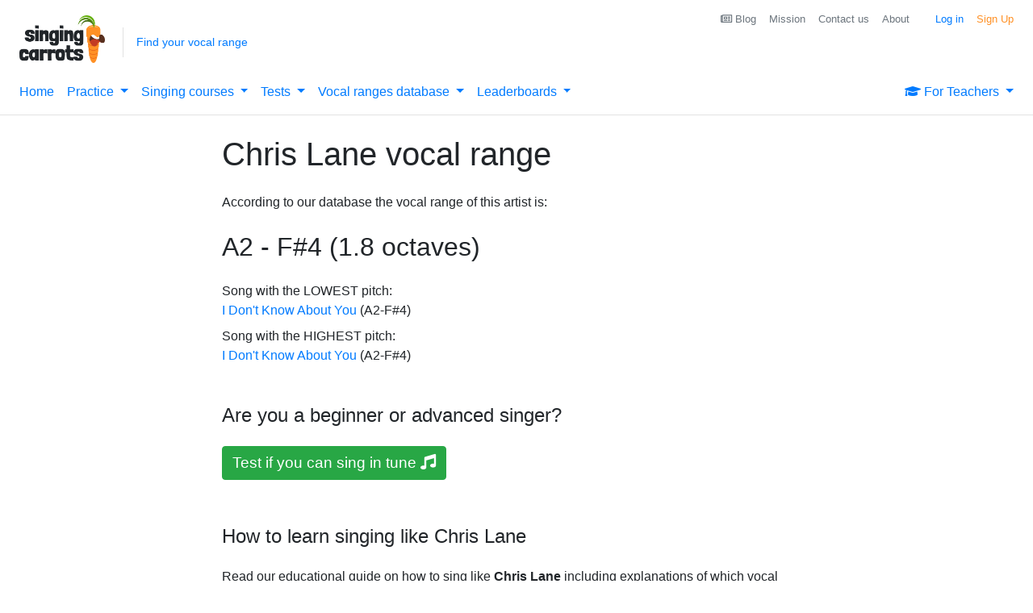

--- FILE ---
content_type: text/html;charset=UTF-8
request_url: https://singingcarrots.com/artist-range?artist=Chris%20Lane
body_size: 11694
content:
<!DOCTYPE html>
<html lang='en'>
<head>

    

    <style>
    .box-gold {
        /* Box shadow for the drop shadow effect */
        box-shadow: 0 4px 8px rgba(0, 0, 0, 0.1);

        /* Background color for the container */
        background-color: #fff;

        /* Position to center for demo purposes */
        margin: 50px auto;

        /* Add a border with a gradient color */
        border: 2px solid;
        border-image-slice: 1;
        border-width: 2px;
        border-image-source: linear-gradient(94.09deg, #FFD843 0%, #FF9126 83.75%);
        overflow: hidden; /* Ensure the background matches the rounded border */
    }

    .btn-gold-light {
        /* Background color for the container */
        background-color: #fff;

        /* Position to center for demo purposes */
        margin: 50px auto;

        /* Add a border with a gradient color */
        border: 2px solid;
        border-image-slice: 1;
        border-width: 2px;
        border-image-source: linear-gradient(94.09deg, #FFD843 0%, #FF9126 83.75%);
        overflow: hidden; /* Ensure the background matches the rounded border */
    }

    .btn-gold-light:hover {
        background: #FFFBEC;
        cursor: pointer;
    }
    </style>


    <!-- Global site tag (gtag.js) - Google Analytics -->
    <script async src="https://www.googletagmanager.com/gtag/js?id=G-9KZZ3NERNK"></script>
    <script type="text/javascript">
      window.dataLayer = window.dataLayer || [];
      function gtag(){dataLayer.push(arguments);}
      gtag('js', new Date());

      
          gtag('set', {'experiments': [
              
                    {'id': 'AB_ADTHRIVE_DISABLE_TEST', 'variant': '1'},
              
          ]});
      


      gtag('config', 'G-9KZZ3NERNK');


      window.addEventListener("load", function() {
            gtag('get', 'G-9KZZ3NERNK', 'client_id', (clientID) => {
                setCookie('_ga_client_id', clientID, 3000);
            });
      });

    </script>

<!--    microsoft ads tag-->
    <script type="text/javascript">(function(w,d,t,r,u){var f,n,i;w[u]=w[u]||[],f=function(){var o={ti:"343188975", enableAutoSpaTracking: true};o.q=w[u],w[u]=new UET(o),w[u].push("pageLoad")},n=d.createElement(t),n.src=r,n.async=1,n.onload=n.onreadystatechange=function(){var s=this.readyState;s&&s!=="loaded"&&s!=="complete"||(f(),n.onload=n.onreadystatechange=null)},i=d.getElementsByTagName(t)[0],i.parentNode.insertBefore(n,i)})(window,document,"script","//bat.bing.com/bat.js","uetq");</script>


    <script type="text/javascript">

      
          
            gtag('event', 'experiment_impression', {
                experiment_id: 'AB_ADTHRIVE_DISABLE_TEST',
                variant_id: '1',
                send_to: 'G-9KZZ3NERNK'
            });
           
      
    </script>

    <!--    Old Universal analytics still needs to collect the data-->
    <script type="text/javascript">
        (function(i,s,o,g,r,a,m){i['GoogleAnalyticsObject']=r;i[r]=i[r]||function(){
        (i[r].q=i[r].q||[]).push(arguments)},i[r].l=1*new Date();a=s.createElement(o),
        m=s.getElementsByTagName(o)[0];a.async=1;a.src=g;m.parentNode.insertBefore(a,m)
        })(window,document,'script','https://www.google-analytics.com/analytics.js','ga');

        ga('create', 'UA-57109328-4', 'auto');

        ga('set', 'exp', 'AB_ADTHRIVE_DISABLE_TEST.1');

        ga('send', 'pageview');
    </script>


    <script type="text/javascript">
        (function(f,b){if(!b.__SV){var e,g,i,h;window.mixpanel=b;b._i=[];b.init=function(e,f,c){function g(a,d){var b=d.split(".");2==b.length&&(a=a[b[0]],d=b[1]);a[d]=function(){a.push([d].concat(Array.prototype.slice.call(arguments,0)))}}var a=b;"undefined"!==typeof c?a=b[c]=[]:c="mixpanel";a.people=a.people||[];a.toString=function(a){var d="mixpanel";"mixpanel"!==c&&(d+="."+c);a||(d+=" (stub)");return d};a.people.toString=function(){return a.toString(1)+".people (stub)"};i="disable time_event track track_pageview track_links track_forms track_with_groups add_group set_group remove_group register register_once alias unregister identify name_tag set_config reset opt_in_tracking opt_out_tracking has_opted_in_tracking has_opted_out_tracking clear_opt_in_out_tracking start_batch_senders people.set people.set_once people.unset people.increment people.append people.union people.track_charge people.clear_charges people.delete_user people.remove".split(" ");
        for(h=0;h<i.length;h++)g(a,i[h]);var j="set set_once union unset remove delete".split(" ");a.get_group=function(){function b(c){d[c]=function(){call2_args=arguments;call2=[c].concat(Array.prototype.slice.call(call2_args,0));a.push([e,call2])}}for(var d={},e=["get_group"].concat(Array.prototype.slice.call(arguments,0)),c=0;c<j.length;c++)b(j[c]);return d};b._i.push([e,f,c])};b.__SV=1.2;e=f.createElement("script");e.type="text/javascript";e.async=!0;e.src="undefined"!==typeof MIXPANEL_CUSTOM_LIB_URL?
        MIXPANEL_CUSTOM_LIB_URL:"file:"===f.location.protocol&&"//cdn.mxpnl.com/libs/mixpanel-2-latest.min.js".match(/^\/\//)?"https://cdn.mxpnl.com/libs/mixpanel-2-latest.min.js":"//cdn.mxpnl.com/libs/mixpanel-2-latest.min.js";g=f.getElementsByTagName("script")[0];g.parentNode.insertBefore(e,g)}})(document,window.mixpanel||[]);

        mixpanel.init(
        'f70f5155bbc8b4d4f728de283619d4f3',
         {
            debug: false,
            record_sessions_percent: 1,
            record_canvas: true,
            record_mask_text_selector: ''
        });
    </script>

    <script>(function(w,r){w._rwq=r;w[r]=w[r]||function(){(w[r].q=w[r].q||[]).push(arguments)}})(window,'rewardful');</script>
    <script async src='https://r.wdfl.co/rw.js' data-rewardful='cd826a'></script>



<!--    For now disabled. As it's just polluting the console with JS errors from 3rd parties and eats out the plan quota.-->
<!--    Needs extra configs which II don't have tiime to set up now.-->
    
    

    <script type="text/javascript">
        (function() {
            window.sib = {
                equeue: [],
                client_key: "d2q0ly0d2z2cgde70c7owwua"
            };
            /* OPTIONAL: email for identify request*/
            // window.sib.email_id = 'example@domain.com';
            window.sendinblue = {};
            for (var j = ['track', 'identify', 'trackLink', 'page'], i = 0; i < j.length; i++) {
            (function(k) {
                window.sendinblue[k] = function() {
                    var arg = Array.prototype.slice.call(arguments);
                    (window.sib[k] || function() {
                            var t = {};
                            t[k] = arg;
                            window.sib.equeue.push(t);
                        })(arg[0], arg[1], arg[2], arg[3]);
                    };
                })(j[i]);
            }
            var n = document.createElement("script"),
                i = document.getElementsByTagName("script")[0];
            n.type = "text/javascript", n.id = "sendinblue-js", n.async = !0, n.src = "https://sibautomation.com/sa.js?key=" + window.sib.client_key, i.parentNode.insertBefore(n, i), window.sendinblue.page();
        })();
    </script>

    

    

    <script type="text/javascript">
        
            mixpanel.register({ AB_ADTHRIVE_DISABLE_TEST: 1 });
        

        mixpanel.register({ 'isUserAuthenticated': false });
        mixpanel.track('Pageview');
    </script>


    

    <!-- Meta Pixel Code -->
    <script type="text/javascript">
        !function(f,b,e,v,n,t,s)
        {if(f.fbq)return;n=f.fbq=function(){n.callMethod?
        n.callMethod.apply(n,arguments):n.queue.push(arguments)};
        if(!f._fbq)f._fbq=n;n.push=n;n.loaded=!0;n.version='2.0';
        n.queue=[];t=b.createElement(e);t.async=!0;
        t.src=v;s=b.getElementsByTagName(e)[0];
        s.parentNode.insertBefore(t,s)}(window, document,'script',
        'https://connect.facebook.net/en_US/fbevents.js');
        fbq('init', '1914126582131767');
        fbq('track', 'PageView');
    </script>

<!--    workarouund for weird Thymeleaf bug: https://stackoverflow.com/questions/25500828/thymeleaf-breaks-the-html-before-%C2%B4noscript%C2%B4-tag-->
    <noscript>
    <img height="1" width="1" style="display:none"
         src="https://www.facebook.com/tr?id=1914126582131767&ev=PageView&noscript=1"
    />
</noscript>
    <!-- End Meta Pixel Code -->


    <script type="text/javascript">
        window._gaExps = {};
        
            window._gaExps.AB_ADTHRIVE_DISABLE_TEST = 1;
        
    </script>

<!--    AdThrive Ads-->
    

    <script>
          window.fbAsyncInit = function() {
            FB.init({
              appId      : '1222325527958891', // Your Facebook App ID
              cookie     : true,
              status     : true,
              xfbml      : true,
              version    : 'v5.0'
            });

            // Additional Facebook SDK functionality here
          };

          // Load the SDK Asynchronously
          (function(d, s, id){
             var js, fjs = d.getElementsByTagName(s)[0];
             if (d.getElementById(id)) {return;}
             js = d.createElement(s); js.id = id;
             js.src = "https://connect.facebook.net/en_US/sdk.js";
             fjs.parentNode.insertBefore(js, fjs);
           }(document, 'script', 'facebook-jssdk'));
    </script>


    <script type="text/javascript">
        window._isUserAuthenticated = "false" == "true" ? true : false ;
        window._hasPitchTrainingUpgrade = "false" == "true" ? true : false ;
    </script>

    <meta http-equiv="Content-Type" content="text/html; charset=UTF-8" />
    <meta name="viewport" content="width=device-width, initial-scale=1, user-scalable=no">

    <link rel="shortcut icon" type="image/png" href="/img/favicon.png"/>

    <link rel="stylesheet" href="/css/loader.css"/>

    <link rel="stylesheet" href="https://maxcdn.bootstrapcdn.com/bootstrap/4.4.1/css/bootstrap.min.css">


<!--    <link rel="stylesheet" th:href="@{/css/font-awesome-4.7.0/css/font-awesome.min.css}">-->
    <script src="https://kit.fontawesome.com/f4e2ba0eb9.js" crossorigin="anonymous"></script>

    <script src="https://ajax.googleapis.com/ajax/libs/jquery/3.4.1/jquery.min.js"></script>
    <script src="https://cdnjs.cloudflare.com/ajax/libs/popper.js/1.16.0/umd/popper.min.js"></script>

<!--    There is a conflict between jquery UI and bootstrap tooltip components-->
<!--    To fix it the scripts need to be loaded in a following order: jQuery , jQuery UI , Bootstrap-->
<!--    https://stackoverflow.com/questions/17458224/uncaught-error-no-such-method-show-for-tooltip-widget-instance-->

    

    <script src="https://maxcdn.bootstrapcdn.com/bootstrap/4.4.1/js/bootstrap.min.js"></script>

    

<!--    <script th:if="${loadVueJS}" src="https://cdn.jsdelivr.net/npm/vue@2.5.16/dist/vue.js"></script> for development-->
    
    

    

    <script src="https://cdn.jsdelivr.net/npm/lodash@4.17.21/lodash.min.js"></script>
    <script type="text/javascript" src="/js/common.js?v=1004"></script>
    <link rel="stylesheet" href="/css/custom.css">



    <title>Chris Lane - Artist vocal range | Singing carrots</title>

    <meta name="description" content="Chris Lane vocal range.The range is calculated based on the vocal ranges of the songs performed by the artist.">
    <meta name="keywords" content="song,sing,vocal-range,voice,artist,Chris Lane">

    <!--    https://github.com/Teknasyon-Teknoloji/user-intent/tree/main-->
    <script type="text/javascript" src="/js/lib/user-intent.min.js"></script>


    <script type="text/javascript" src="/js/artist-range.js"></script>

</head>

<body style="display: flex;min-height: 100vh;flex-direction: column;" class=" no-ads">



<div id="content" style="flex:1" >

    <div>
        
        
    
        <header class="page-header">
            <!-- Modal -->
            <!-- Black Friday Banner -->
            <div class="modal fade" id="setRangeModal" tabindex="-1" role="dialog" aria-labelledby="setRangeModalLabel" aria-hidden="true">
                <div class="modal-dialog" role="document">
                    <div class="modal-content">
                        <div class="modal-header">
                            <h5 class="modal-title" id="setRangeModalLabel">Set up your vocal range</h5>
                            <button type="button" class="close" data-dismiss="modal" aria-label="Close">
                                <span aria-hidden="true">&times;</span>
                            </button>
                        </div>
                        <div class="modal-body">
                            <div>
        <form id="range-select-form">
            <div id="collapseRangeFinder">
                <div class="row">
                    <div class="float-left ml-3 mr-3 mx-auto pt-2" style="max-width: 400px;">
                        <div class="form-row align-items-center">
                            <div class="form-group col">
                                <label for="userLowestNote">Lowest note</label>
                                <select class="form-control" id="userLowestNote">
                                    <option value="-1" disabled hidden>Choose</option>
                                    <option value="96">B8</option>
                                    <option value="95">A#8</option>
                                    <option value="94">A8</option>
                                    <option value="93">G#8</option>
                                    <option value="92">G8</option>
                                    <option value="91">F#8</option>
                                    <option value="90">F8</option>
                                    <option value="89">E8</option>
                                    <option value="88">D#8</option>
                                    <option value="87">D8</option>
                                    <option value="86">C#8</option>
                                    <option value="85">C8</option>
                                    <option value="84">B7</option>
                                    <option value="83">A#7</option>
                                    <option value="82">A7</option>
                                    <option value="81">G#7</option>
                                    <option value="80">G7</option>
                                    <option value="79">F#7</option>
                                    <option value="78">F7</option>
                                    <option value="77">E7</option>
                                    <option value="76">D#7</option>
                                    <option value="75">D7</option>
                                    <option value="74">C#7</option>
                                    <option value="73">C7</option>
                                    <option value="72">B6</option>
                                    <option value="71">A#6</option>
                                    <option value="70">A6</option>
                                    <option value="69">G#6</option>
                                    <option value="68">G6</option>
                                    <option value="67">F#6</option>
                                    <option value="66">F6</option>
                                    <option value="65">E6</option>
                                    <option value="64">D#6</option>
                                    <option value="63">D6</option>
                                    <option value="62">C#6</option>
                                    <option value="61">C6</option>
                                    <option value="60">B5</option>
                                    <option value="59">A#5</option>
                                    <option value="58">A5</option>
                                    <option value="57">G#5</option>
                                    <option value="56">G5</option>
                                    <option value="55">F#5</option>
                                    <option value="54">F5</option>
                                    <option value="53">E5</option>
                                    <option value="52">D#5</option>
                                    <option value="51">D5</option>
                                    <option value="50">C#5</option>
                                    <option value="49">C5</option>
                                    <option value="48">B4</option>
                                    <option value="47">A#4</option>
                                    <option value="46">A4</option>
                                    <option value="45">G#4</option>
                                    <option value="44">G4</option>
                                    <option value="43">F#4</option>
                                    <option value="42">F4</option>
                                    <option value="41">E4</option>
                                    <option value="40">D#4</option>
                                    <option value="39">D4</option>
                                    <option value="38">C#4</option>
                                    <option value="37" selected>C4 (middle C)</option>
                                    <option value="36">B3</option>
                                    <option value="35">A#3</option>
                                    <option value="34">A3</option>
                                    <option value="33">G#3</option>
                                    <option value="32">G3</option>
                                    <option value="31">F#3</option>
                                    <option value="30">F3</option>
                                    <option value="29">E3</option>
                                    <option value="28">D#3</option>
                                    <option value="27">D3</option>
                                    <option value="26">C#3</option>
                                    <option value="25">C3</option>
                                    <option value="24">B2</option>
                                    <option value="23">A#2</option>
                                    <option value="22">A2</option>
                                    <option value="21">G#2</option>
                                    <option value="20">G2</option>
                                    <option value="19">F#2</option>
                                    <option value="18">F2</option>
                                    <option value="17">E2</option>
                                    <option value="16">D#2</option>
                                    <option value="15">D2</option>
                                    <option value="14">C#2</option>
                                    <option value="13">C2</option>
                                    <option value="12">B1</option>
                                    <option value="11">A#1</option>
                                    <option value="10">A1</option>
                                    <option value="09">G#1</option>
                                    <option value="08">G1</option>
                                    <option value="07">F#1</option>
                                    <option value="06">F1</option>
                                    <option value="05">E1</option>
                                    <option value="04">D#1</option>
                                    <option value="03">D1</option>
                                    <option value="02">C#1</option>
                                    <option value="01">C1</option>
                                </select>
                                <div class="invalid-feedback">
                                    Lowest note should be lower than the highest
                                </div>
                            </div>
                            <div class="form-group col">
                                <label for="userHighestNote">Highest note</label>
                                <select class="form-control" id="userHighestNote" >
                                    <option value="-1" disabled hidden>Choose</option>
                                    <option value="96">B8</option>
                                    <option value="95">A#8</option>
                                    <option value="94">A8</option>
                                    <option value="93">G#8</option>
                                    <option value="92">G8</option>
                                    <option value="91">F#8</option>
                                    <option value="90">F8</option>
                                    <option value="89">E8</option>
                                    <option value="88">D#8</option>
                                    <option value="87">D8</option>
                                    <option value="86">C#8</option>
                                    <option value="85">C8</option>
                                    <option value="84">B7</option>
                                    <option value="83">A#7</option>
                                    <option value="82">A7</option>
                                    <option value="81">G#7</option>
                                    <option value="80">G7</option>
                                    <option value="79">F#7</option>
                                    <option value="78">F7</option>
                                    <option value="77">E7</option>
                                    <option value="76">D#7</option>
                                    <option value="75">D7</option>
                                    <option value="74">C#7</option>
                                    <option value="73">C7</option>
                                    <option value="72">B6</option>
                                    <option value="71">A#6</option>
                                    <option value="70">A6</option>
                                    <option value="69">G#6</option>
                                    <option value="68">G6</option>
                                    <option value="67">F#6</option>
                                    <option value="66">F6</option>
                                    <option value="65">E6</option>
                                    <option value="64">D#6</option>
                                    <option value="63">D6</option>
                                    <option value="62">C#6</option>
                                    <option value="61">C6</option>
                                    <option value="60">B5</option>
                                    <option value="59">A#5</option>
                                    <option value="58">A5</option>
                                    <option value="57">G#5</option>
                                    <option value="56">G5</option>
                                    <option value="55">F#5</option>
                                    <option value="54">F5</option>
                                    <option value="53">E5</option>
                                    <option value="52">D#5</option>
                                    <option value="51">D5</option>
                                    <option value="50">C#5</option>
                                    <option value="49">C5</option>
                                    <option value="48">B4</option>
                                    <option value="47">A#4</option>
                                    <option value="46">A4</option>
                                    <option value="45">G#4</option>
                                    <option value="44">G4</option>
                                    <option value="43">F#4</option>
                                    <option value="42">F4</option>
                                    <option value="41">E4</option>
                                    <option value="40">D#4</option>
                                    <option value="39">D4</option>
                                    <option value="38">C#4</option>
                                    <option value="37" selected>C4 (middle C)</option>
                                    <option value="36">B3</option>
                                    <option value="35">A#3</option>
                                    <option value="34">A3</option>
                                    <option value="33">G#3</option>
                                    <option value="32">G3</option>
                                    <option value="31">F#3</option>
                                    <option value="30">F3</option>
                                    <option value="29">E3</option>
                                    <option value="28">D#3</option>
                                    <option value="27">D3</option>
                                    <option value="26">C#3</option>
                                    <option value="25">C3</option>
                                    <option value="24">B2</option>
                                    <option value="23">A#2</option>
                                    <option value="22">A2</option>
                                    <option value="21">G#2</option>
                                    <option value="20">G2</option>
                                    <option value="19">F#2</option>
                                    <option value="18">F2</option>
                                    <option value="17">E2</option>
                                    <option value="16">D#2</option>
                                    <option value="15">D2</option>
                                    <option value="14">C#2</option>
                                    <option value="13">C2</option>
                                    <option value="12">B1</option>
                                    <option value="11">A#1</option>
                                    <option value="10">A1</option>
                                    <option value="09">G#1</option>
                                    <option value="08">G1</option>
                                    <option value="07">F#1</option>
                                    <option value="06">F1</option>
                                    <option value="05">E1</option>
                                    <option value="04">D#1</option>
                                    <option value="03">D1</option>
                                    <option value="02">C#1</option>
                                    <option value="01">C1</option>
                                </select>
                                <div class="invalid-feedback">
                                    Highest note should be higher than the lowest
                                </div>
                            </div>
                        </div>
                        <div class="form-row align-items-center mb-3">
                            <button type="button" class="btn btn-primary btn btn-block mr-1 ml-1" id="btn-submit-user-range">Save</button>
                        </div>
                        <p class="text-center"> Don't know your range? Find with <a href="/range-test">Vocal Range Test</a> </p>
                    </div>
                </div>
            </div>
        </form>
    </div>
                        </div>
                    </div>
                </div>
            </div>
            <div class="site-logo">
                <a href="/">
                    <img src="/img/singing-carrots-logo.png" alt="Singing Carrots logo">
                </a>
            </div><!-- end of .site-logo -->

            <hr class="d-md-none d-block my-0"/>

            <!-- end of .vocal-range-caller -->

            <div id="indicator-my-range" class="vocal-range-caller d-none d-md-block mt-2 py-2 px-3">
                <!-- Vocal range not set -->

<!--                <a href="/api/v1/redirect/gift-voucher" class="text-dark">-->
<!--                    <span><strong>🎄 Holiday Special</strong></span><br/>-->
<!--                    <span>🎁 Gift Singing Carrots to Your Loved Ones! 🎶</span>-->
<!--                </a>-->

                <a href="/range-test" class="vocal-range-caller--not-set " >Find your vocal range</a>

                <!-- Vocal range set (currently hidden with d-none) -->
                <div class="vocal-range-caller--set d-none">
                    Your vocal range is:
                    <span class="vocal-range-caller--range" id="indicator-my-range-value">C3 to F6</span>
                </div>
            </div><!-- end of .vocal-range-caller -->

            <nav id="main-nav" class="navbar navbar-expand-md">
                <button class="navbar-toggler" type="button" data-toggle="collapse" data-target="#navbarToggler" aria-controls="navbarToggler" aria-expanded="false" aria-label="Toggle navigation">
                    <img class="menu-icon" src="/img/hamburger-icon.png" alt="Main menu">
                </button>

                <ul class="navbar-nav nav collapse navbar-collapse" id="navbarToggler">
                    <li class="nav-item">
                        <a class="nav-link main-menu-link" href="/" id="home-link">
                            Home
                        </a>
                    </li>
                    
                    <li class="nav-item dropdown">
                        <a id="menu-link-ptraining" class="nav-link dropdown-toggle" href="#" data-toggle="dropdown" aria-haspopup="true" aria-expanded="false">
                            <span>Practice</span>
                        </a>
                        <div class="dropdown-menu">
                            <a class="main-menu-link dropdown-item text-primary" href="/virtual-coach" id="ai-coach-link">
                                AI Vocal Coach
                            </a>
                            <a class="main-menu-link dropdown-item text-primary" href="/pitch-training#game" id="pitch-training-game-link">
                                Pitch training game
                            </a>
                            <a class="main-menu-link dropdown-item text-primary" href="/sustain-training" id="sustain-training-link">
                                Sustain & Breath training <span class="badge badge-danger ml-1">New</span>
                            </a>
                            <a class="main-menu-link dropdown-item text-primary" href="/my-custom-melodies" id="pitch-training-melodies-link">
                                My custom melodies (MIDI)
                            </a>
                            <a class="main-menu-link dropdown-item text-primary" href="/pitch-monitor" id="pitch-monitor-link">
                                Simple vocal pitch monitor
                            </a>
                        </div>
                    </li>
                    <li class="nav-item dropdown">
                        <a id="menu-link-resources" class="nav-link dropdown-toggle" href="#" data-toggle="dropdown" aria-haspopup="true" aria-expanded="false">
                            Singing courses
                        </a>
                        <div class="dropdown-menu">
                            <a class="main-menu-link dropdown-item text-primary" href="/course/zero-to-hero"  id="link-singing-beginners">
                                From Zero to Singing Hero
                            </a>
                            <a class="main-menu-link dropdown-item text-primary" href="/singing-beginners"  id="link-singing-beginners">
                                All-Round Vocalist
                            </a>
                            <a class="main-menu-link dropdown-item text-primary" href="/voice-analysis"  id="link-voice-analyser">
                                Voice analysis guide
                            </a>
                            <a class="main-menu-link dropdown-item text-primary" href="/video-lib"  id="link-video-lib">
                                Video library
                            </a>
                            <a class="main-menu-link dropdown-item text-primary" href="/resources"  id="link-stats-main">
                                Useful links
                            </a>
                        </div>
                    </li>
                    <li class="nav-item dropdown">
                        <a id="menu-link-tests" class="nav-link dropdown-toggle" href="#" data-toggle="dropdown" aria-haspopup="true" aria-expanded="false">
                            <span>Tests</span>
                        </a>
                        <div class="dropdown-menu">
                            <a class="main-menu-link dropdown-item text-primary" href="/range-test" id="find-range-link">
                                Vocal range test
                            </a>
                            <a class="main-menu-link dropdown-item text-primary" href="/pitch-test" id="pitch-test-link">
                                Pitch accuracy test
                            </a>
                        </div>
                    </li>
                    <li class="nav-item dropdown">
                        <a id="menu-link-search" class="nav-link dropdown-toggle" href="#" data-toggle="dropdown" aria-haspopup="true" aria-expanded="false">
                            Vocal ranges database
                        </a>
                        <div class="dropdown-menu">
                            <a class="main-menu-link dropdown-item text-primary" href="/search" id="search-link">
                                Find songs by range
                            </a>
                            <a class="main-menu-link dropdown-item text-primary" href="/artists" id="artists-link">
                                Singers' vocal ranges
                            </a>
                            <a class="main-menu-link dropdown-item text-primary" href="/song-key-finder" id="key-finder-link">
                                Song Key Finder
                            </a>
                            
                            <a class="main-menu-link dropdown-item text-primary" href="/contribute" id="contribute-link">
                                Submit a song
                            </a>
                        </div>
                    </li>
                    <li class="nav-item dropdown">
                        <a id="menu-link-leaderboards" class="nav-link dropdown-toggle" href="#" data-toggle="dropdown" aria-haspopup="true" aria-expanded="false">
                            Leaderboards
                        </a>
                        <div class="dropdown-menu">
                            <a class="main-menu-link dropdown-item text-primary" href="/weekly-standings"  id="link-standings">
                                Weekly competition
                            </a>
                            <a class="main-menu-link dropdown-item text-primary" href="/pitch-training/level-rankings?level=1"  id="link-level-rankings">
                                Ranking by game level
                            </a>
                            <a class="main-menu-link dropdown-item text-primary" href="/hall-of-fame"  id="link-hall-of-fame">
                                Hall of fame
                            </a>
                        </div>
                    </li>
                    
                    
                    
                    <li class="nav-item dropdown ml-auto">
                        <a  id="menu-link-for-teachers" class="nav-link dropdown-toggle" href="#" data-toggle="dropdown" aria-haspopup="true" aria-expanded="false">
                            <i class="fa fa-graduation-cap " aria-hidden="true"></i> For Teachers
                        </a>
                        <div class="dropdown-menu dropdown-menu-right">
                            <a class="main-menu-link dropdown-item text-primary" href="/ambassador" id="link-studio">
                                Carrots Studio (Video Conferencing)
                            </a>
                            <a class="main-menu-link dropdown-item text-primary" href="/teachers/apply" id="link-list-teacher">
                                List your teaching services
                            </a>
                            <a class="main-menu-link dropdown-item text-primary" href="/schools" id="link-schools">
                                Group plans for schools
                            </a>
                        </div>
                    </li>
                    
                    <li>
                        <ul class="secondary-nav nav">
                            <li class="nav-item nav-item--login">
                                <a class="nav-link" id="signupBtn" href="#" style="color:#FF9126">
                                    Sign Up
                                </a>
                            </li>
                            <li class="nav-item nav-item--login">
                                <a class="nav-link" id="loginBtn" href="#">
                                    Log in
                                </a>
                            </li>
                            
                            <li class="nav-item">
                                <a class="nav-link text-secondary main-menu-link mr-3" href="/about" id="about-link">
                                    About
                                </a>
                            </li>
                            <li class="nav-item">
                                <a class="nav-link text-secondary main-menu-link" id="contact-us-link" href="/contact">
                                    Contact us
                                </a>
                            </li>
                            <li class="nav-item">
                                <a class="nav-link text-secondary main-menu-link" id="mission-link" href="/mission">
                                    Mission
                                </a>
                            </li>
                            <li class="nav-item">
                                <a class="nav-link text-secondary main-menu-link" href="https://singingcarrots.com/blog/articles" id="blog-link">
                                    <i class="fa fa-newspaper-o" aria-hidden="true"></i> Blog
                                </a>
                            </li>
                        </ul>
                    </li>
                </ul>
                
            </nav>
        </header>
    </div>
    <div class="row mx-0 mb-5 px-4">

        <div class="mx-auto" style="max-width:730px;">
            <h1 class="my-4">Chris Lane vocal range</h1>

            <div>

                <p>
                    According to our database the vocal range of this artist is:
                </p>

                <blockquote class="blockquote my-4">
                    <p class="mb-0 h2">A2 - F#4 (1.8 octaves)</p>
                </blockquote>

                <div class="mb-2">
                    Song with the LOWEST pitch:<br/>
                    <a href="/song?song=chris-lane-i-don-t-know-about-you" >I Don&#39;t Know About You</a> (<span>A2-F#4</span>)
                    
                </div>

                <div class="">
                    Song with the HIGHEST pitch:<br/>
                    <a href="/song?song=chris-lane-i-don-t-know-about-you" >I Don&#39;t Know About You</a> (<span>A2-F#4</span>)
                    
                </div>

                <form class="form my-5">
                    <p class="h4 mb-4">Are you a beginner or advanced singer?</p>
                    <a id="link-pitch-test" class="btn btn-success h4" href="/pitch-training" style="font-size:1.2em"> Test if you can sing in tune <i class="fas fa-music"></i></a>
                </form>

                

                <div class="mt-5">
                    <h4 class="mb-4">How to learn singing like Chris Lane</h4>
                    <p>
                        Read our educational guide on how to sing like <strong>Chris Lane</strong>
                        including explanations of which vocal techniques to use and how to practice them.
                    </p>
                    <p>
                        <a href="/learn-to-sing-like/Chris Lane" class="btn btn-primary">
                            Learn how to sing like <span>Chris Lane</span>
                        </a>
                    </p>
                </div>

                

                

                
    <div>
        <h3 class="mt-5 mb-3">Latest videos on Singing Carrots</h3>
        <a href="/pitch-training" class="btn btn-primary mb-2" id="link-ptraining-video">Try Pitch Training</a>
        <div itemscope itemtype="http://schema.org/VideoObject" data-video-id="1UG5hns2" data-player-type="collapse" override-embed="false" class="adthrive-video-player in-post">
            <meta itemprop="uploadDate" content="2021-09-30T15:14:57.000Z" />
            <meta itemprop="name" content="Learn to Sing in Tune with Pitch Training from Singing Carrots" />
            <meta itemprop="description" content="" />
            <meta itemprop="thumbnailUrl" content="https://content.jwplatform.com/thumbs/1UG5hns2-720.jpg" />
            <meta itemprop="contentUrl" content="https://content.jwplatform.com/videos/1UG5hns2.mp4" />
        </div>
        <script type="text/javascript">
            $("#link-ptraining-video").click( e => {
                ga('send', 'event', 'PitchTraining', 'link-ptraining-video');
                gtag('event', 'banners--link-ptvideo-click', { category: 'Banners'});
                return true;
            });
        </script>
    </div>


                <div class="my-4 mt-5">
                    <p class="h4">Contribute <i class="fa fa-leaf" aria-hidden="true"></i></p>
                    <a href="/edit-song/" class="btn btn-success mt-2 mb-3"> <i class="fa fa-plus" aria-hidden="true"></i> Add song</a>
                    <p> Help us to keep our database up-to-date. Add missing songs.</p>


                    <p class="h5">Found mistake?</p>
                    <p>
                        Help us to keep the correct information on all the vocal ranges. Go to the song page with a mistake and suggest an edit.
                    </p>
                </div>

            <form class="form my-5">
                <p class="h4 mb-4">Our database has more than 8000 famous performers</p>
                <p class="mb-4">We calculated vocal range for each of them. Do you want to check it out?</p>
                <a id="link-artists" class="btn btn-primary mr-3 mb-4" href="/artists" style="font-size:1.2em" > Browse singers vocal ranges </a>
            </form>

            <p> <small>
                Please note: we are estimating the vocal range for the artists based on what we know about the songs they perform. The 'real' vocal range of the person of course might be different.
                This estimate is just based on the highest and lowest known pitches from the songs we have in our database.
                It might be that the singer can actually hit lower or higher notes, but never did so in their recordings known to us.
            </small></p>
        </div>
    </div>
</div>






    <div class="modal fade" id="div-exit-intent-modal-artist" tabindex="-1" role="dialog" aria-hidden="true" data-backdrop="static" data-keyboard="false">
            <div class="modal-dialog" role="document">
                <div class="modal-content">
                    <div class="modal-header mx-auto">
                        <h4 class="modal-title text-center" > Can you sing in tune? </h4>
                    </div>
                    <div class="modal-body">
                        <div class="row px-3">
                            <div class="">
                                <p class="h5 px-2 text-center"><span>Sing along a simple melody into the mic and get a report like this: </span></p>
                            </div>
                            <div class="w-100 bg-beige border shadow my-3">
                                <div class="h5 my-3 text-center">Test result (example)</div>
                                <p class="my-3 h1 text-success text-center"><span id="span-step3-hits">8</span> / 15</p>
                                <p class="text-center">You have successfully hit <strong><span id="span-step3-hits2">8</span></strong> out of 15 notes.</p>
                                <div class="detailed-challenge-results my-3 ">
                                    <div class="row mx-0">
                                        <div class="mx-auto">
                                            <div class="h6">
                                            <span class="text-dashed text-secondary" data-toggle="tooltip" data-placement="top" title="" data-original-title="Sustain shows for how long you maintained stable notes without 'falling' out of tune. You do NOT need to aim for 100%! Getting to 70-80% is already a great healthy result.">
                                                Sustain
                                            </span>:
                                                <span class="span-sustain-avg font-weight-bold text-warning">39%</span>
                                            </div>
                                            <div class="h6">
                                            <span class="text-dashed text-secondary" data-toggle="tooltip" data-placement="top" title="" data-original-title="We will count slightly high and slightly low notes towards your score if you hit them at least for a few milliseconds.">
                                                Precision
                                            </span>:
                                                <span class="span-precision-avg font-weight-bold text-warning">43%</span>
                                            </div>
                                            <div class="h6">
                                                <div class="span-precision-t-low-container mr-2 text-danger">
                                                    <i class="fas fa-music mr-1" aria-hidden="true"></i><span class="span-precision-t-low">3</span>  -
                                                    <span class="text-dashed" data-toggle="tooltip" data-placement="top" title="" data-original-title="The difference between your voice and the melody was more than one semitone.">too low</span>
                                                </div>
                                                <div class="span-precision-s-low-container mr-2r text-warning">
                                                    <i class="fas fa-music mr-1" aria-hidden="true"></i><span class="span-precision-s-low">5</span>  -
                                                    <span class="text-dashed" data-toggle="tooltip" data-placement="top" title="" data-original-title="The difference between your voice and the melody was LESS than one semitone. A lot of people wouldn't even hear you were out of tune. But you can improve!">slightly low</span>
                                                </div>
                                                <div class="span-precision-precise-container mr-2 text-success">
                                                    <i class="fas fa-music mr-1" aria-hidden="true"></i><span class="span-precision-precise">3</span>  -
                                                    <span class="text-dashed" data-toggle="tooltip" data-placement="top" title="" data-original-title="You were perfectly in tune!">precise</span>
                                                </div>
                                                <div class="span-precision-s-high-container mr-2 text-warning">
                                                    <i class="fas fa-music mr-1" aria-hidden="true"></i><span class="span-precision-s-high">2</span>  -
                                                    <span class="text-dashed" data-toggle="tooltip" data-placement="top" title="" data-original-title="The difference between your voice and the melody was LESS than one semitone. A lot of people wouldn't even hear you were out of tune. But you can improve!">slightly high</span>
                                                </div>
                                                <div class="span-precision-t-high-container text-danger">
                                                    <i class="fas fa-music mr-1" aria-hidden="true"></i><span class="span-precision-t-high">2</span>  -
                                                    <span class="text-dashed" data-toggle="tooltip" data-placement="top" title="" data-original-title="The difference between your voice and the melody was MORE than one semitone.">too high</span>
                                                </div>
                                            </div>
                                        </div>
                                    </div>

                                </div>
                            </div>
                            <button class="btn-lg btn btn-success btn-block mt-3 mb-2" id="btn-exit-intent-modal-artist-start">
                                Start the test! 🌟
                            </button>
                            <button class="btn btn-secondary  btn-block my-2" id="btn-exit-intent-modal-artist-no-mic">
                                I don't have a mic. 🤔
                            </button>
                            <button class="btn btn-light  btn-block my-2" id="btn-exit-intent-modal-artist-no-close">
                                Meh, not now - close it. 🙄
                            </button>
                        </div>
                    </div>
                </div>
                <script type="text/javascript">
                function exitIntentModalArtist(reply) {
                    _track_analytics_event('exit-intent-modal-artist--reply-' + reply, { category: 'ExitIntentModalArtist', reply: reply });
                    mixpanel.people.set({'exitIntentModalArtist': reply });

                    $('#div-exit-intent-modal-artist').modal('hide');

                    setCookie('exit-intent-modal-artist', reply, 3000);

                    if (reply === 'start-test') {
                        window.open("/pitch-test","_self")
                    }
                    if (reply == 'no-mic') {
                        $('#div-no-mic-modal-artist').modal('show');
                    }
                }

                $('#btn-exit-intent-modal-artist-start').click( e => {
                    exitIntentModalArtist('start-test');
                });

                $('#btn-exit-intent-modal-artist-no-mic').click( e => {
                    exitIntentModalArtist('no-mic');
                });

                $('#btn-exit-intent-modal-artist-no-close').click( e => {
                    exitIntentModalArtist('no-close');
                });

            </script>
                <script type="text/javascript">
                $(function() {
                    const options = {
                        mode: 'out',
                        multiple: false,
                    };
                    const cb = (mode, opts) => {
                        var exitIntentModalArtistCookie = getCookie("exit-intent-modal-artist");
                        if (exitIntentModalArtistCookie == null || exitIntentModalArtistCookie == ''){
                            $('#div-exit-intent-modal-artist').modal('show');
                            _track_analytics_event('exit-intent-modal-artist--seen', { category: 'ExitIntentModalArtist', source:'mouseOut' });
                        }
                    };
                    new UserIntent(cb, options);
                });
            </script>
                <script type="text/javascript">
                $(function() {
                    var options2 = {
                        mode: 'scroll',
                        percentDown: 55,
                        percentUp: 10,
                        offsetTop: 0,
                        offsetBottom: 0,
                    };
                    function cb2(mode, opts) {
                        var exitIntentModalArtistCookie = getCookie("exit-intent-modal-artist");
                        if (exitIntentModalArtistCookie == null || exitIntentModalArtistCookie == ''){
                            $('#div-exit-intent-modal-artist').modal('show');
                            _track_analytics_event('exit-intent-modal-artist--seen', { category: 'ExitIntentModalArtist', source:'scrollUp'  });
                        }
                    }
                    new UserIntent(cb2, options2);
                });
            </script>
            </div>
        </div>
    <div class="modal fade" id="div-no-mic-modal-artist" tabindex="-1" role="dialog" aria-hidden="true" data-backdrop="static" data-keyboard="false">
        <div class="modal-dialog" role="document">
            <div class="modal-content">
                <div class="modal-header mx-auto">
                    <h4 class="modal-title text-center" > No worries! </h4>
                </div>
                <div class="modal-body">
                    <div class="row px-3">
                        <div class="">
                            <p class="h6">You can always do it later at a convenient time.</p>
                            <p class="h6">We offer a <span class="text-success">free online singing course</span> for beginners.
                                Take a look at it and come back to the test later when you have a mic at hand.
                            </p>
                        </div>
                        <button class="btn btn-primary btn-block mt-3 mb-2" id="btn-no-mic-modal-artist-lessons">
                            Explore the course! 🌟
                        </button>
                        <button class="btn btn-light btn-block my-2" id="btn-no-mic-modal-artist-close">
                            Just close this pop-up. 🙄
                        </button>
                    </div>
                </div>
            </div>
            <script type="text/javascript">

                function noMicModalArtist(reply) {
                    _track_analytics_event('no-mic-modal-artist--reply-' + reply, { category: 'NoMicModalArtist', reply: reply });
                    mixpanel.people.set({'NoMicModalArtist': reply });

                    $('#div-no-mic-modal-artist').modal('hide');

                    if (reply === 'lessons') {
                        window.open("/singing-beginners","_self")
                    }
                }

                $('#btn-no-mic-modal-artist-lessons').click( e => {
                    noMicModalArtist('lessons');
                });

                $('#btn-no-mic-modal-artist-close').click( e => {
                    noMicModalArtist('close');
                });

            </script>
        </div>
    </div>




<div>
<!--        deactivated-->
<!--        <th:block th:unless="${hideShare}">-->
<!--            <blockquote id="quote-footer-share" class="blockquote text-center mt-4 ml-3 mr-3">-->
<!--                <footer class="blockquote-footer"> Share the word. </footer>-->
<!--            </blockquote>-->
<!--            <th:block th:unless="${hideFeedbackBtn}">-->
<!--                <div th:if="${isUserAuthenticated}" class="mx-0 my-4">-->
<!--                    <p class="text-center h5 mb-3"> Do you enjoy our tools?</p>-->
<!--                    <p class="text-center"><a href="/help-carrots" target="_blank" class="btn btn-primary btn-lg mx-auto"> Help us improve! </a></p>-->
<!--                </div>-->
<!--            </th:block>-->
<!--        </th:block>-->
        <footer class="page-footer">
            <div class="container-fluid">
                <div class="row">
                    <div class="col-12 page-footer-title">
                        <strong>SINGING CARROTS LIMITED<br/>
                        <small>Company Number:&nbsp;16223851 | VAT Number:&nbsp;498788883</small>
                    </div>
                </div>
                <div class="row">
                    <div class="col-md-3">
                        <ul class="page-footer-links page-footer-links--primary">
                            <li>
                                <a href="/about">
                                    About
                                </a>
                            </li>
                            <li>
                                <a href="/ambassador">
                                    Carrots for Teachers
                                </a>
                            </li>
                            <li>
                                <a href="/schools">
                                    Carrots for Schools
                                </a>
                            </li>
                            <li>
                                <a href="/teachers">
                                    Find a Teacher
                                </a>
                            </li>
                            <li>
                                <a href="https://www.youtube.com/channel/UCVKzgF-DQ7tXa0SgnClBtyA" target="_blank">
                                    Carrots on YouTube
                                </a>
                            </li>
                            <li>
                                <a href="/contact">
                                    Contact us
                                </a>
                            </li>
                        </ul>
                    </div>
                    <div class="col-md-3">
                        <ul class="page-footer-links">
                            <li>
                                <a href="/terms" target="_blank">
                                    Terms of use
                                </a>
                            </li>
                            <li>
                                <a href="/privacy-policy" target="_blank">
                                    Privacy policy
                                </a>
                            </li>
                            <li>
                                <a href="/disclaimer" target="_blank">
                                    Disclaimer
                                </a>
                            </li>
                            <li>
                                <a href="/affiliate" >
                                    Affiliate program
                                </a>
                            </li>
                        </ul>
                    </div>
                    <div class="col-md-3">
                        <ul class="page-footer-links">
                            <li class="page-footer-links--header">Find Singing Teachers</li>
                            <li>
                                <a href="/singing-teachers/london/united-kingdom">
                                    London
                                </a>
                            </li>
                            <li>
                                <a href="/singing-teachers/new-york/united-states">
                                    New York
                                </a>
                            </li>
                            <li>
                                <a href="/singing-teachers/los-angeles/united-states">
                                    Los Angeles
                                </a>
                            </li>
                            <li>
                                <a href="/singing-teachers/toronto/canada">
                                    Toronto
                                </a>
                            </li>
                            <li>
                                <a href="/singing-teachers/sydney/australia">
                                    Sydney
                                </a>
                            </li>
                            <li>
                                <a href="/teachers/locations">
                                    <strong>All Locations →</strong>
                                </a>
                            </li>
                        </ul>
                    </div>
                </div>
            </div>

            <!--    AdThrive Ads-->
            
            
        </footer>

        <!-- Firebase App (the core Firebase SDK) is always required and must be listed first -->
        <script src="https://www.gstatic.com/firebasejs/8.2.6/firebase-app.js"></script>
        <script src="https://www.gstatic.com/firebasejs/8.2.6/firebase-auth.js"></script>
        <script>
              // Web app's Firebase configuration
              var firebaseConfig = {
                    apiKey: "AIzaSyCq6H1QRRkFk9zF2bcS15b7EOF6agUQHQk",
                    authDomain: "singing-carrots.firebaseapp.com",
                    projectId: "singing-carrots",
                    storageBucket: "singing-carrots.appspot.com",
                    messagingSenderId: "1058369278074",
                    appId: "1:1058369278074:web:377802cbe50652d2cd2bc3"
              };

              // Initialize Firebase
              firebase.initializeApp(firebaseConfig);

       </script>
        

        <!-- Black Friday Modals - All three included, JavaScript will show the correct one -->
        
        
        

        <!-- Black Friday Email Modal - Only if promo is active -->
        
    </div>


<script defer src="https://static.cloudflareinsights.com/beacon.min.js/vcd15cbe7772f49c399c6a5babf22c1241717689176015" integrity="sha512-ZpsOmlRQV6y907TI0dKBHq9Md29nnaEIPlkf84rnaERnq6zvWvPUqr2ft8M1aS28oN72PdrCzSjY4U6VaAw1EQ==" data-cf-beacon='{"version":"2024.11.0","token":"d23a1affd9664b8d9e066e4da5f9cd0d","r":1,"server_timing":{"name":{"cfCacheStatus":true,"cfEdge":true,"cfExtPri":true,"cfL4":true,"cfOrigin":true,"cfSpeedBrain":true},"location_startswith":null}}' crossorigin="anonymous"></script>
</body>
</html>